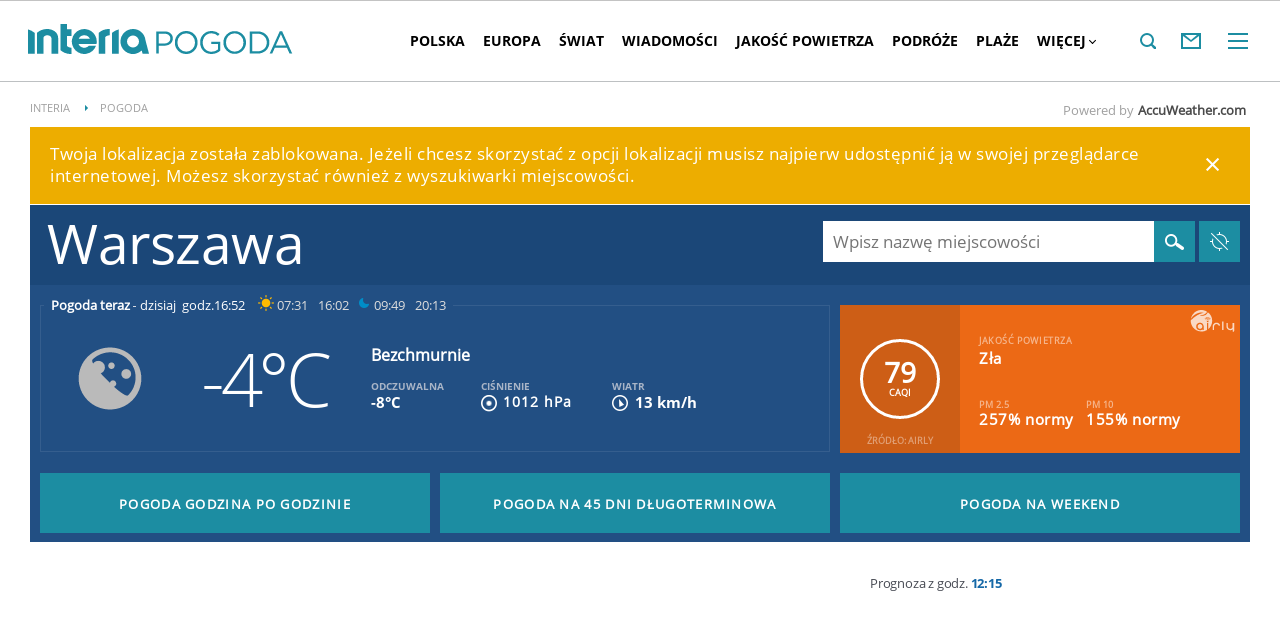

--- FILE ---
content_type: image/svg+xml
request_url: https://d.iplsc.com/weather/svg-icons/4.svg
body_size: 1069
content:
<?xml version="1.0" encoding="utf-8"?>
<svg version="1.1" xmlns="http://www.w3.org/2000/svg" viewBox="0 0 96 96" enable-background="new 0 0 96 96">
 <g id="ico_x5F_4">
  <g id="ico_x5F_4_1_">
   <path d="M66.2,58c4,0,7.3,2.7,7.6,6.2c-1.6,0.3-2.7,1.1-2.3,3.1c0.6-0.4,1.3-0.8,2.1-1l0,0c0.2-0.1,0.3-0.1,0.5-0.2
			h0.1c0.5-0.1,1.1-0.2,1.7-0.2c3.4,0,6.1,2.5,6.1,5.5c0,2.9-2.5,5.3-5.6,5.5l0,0H56l0,0c-3.4-0.5-6-3.6-6-7.2
			c0-3.9,3.1-7.1,6.9-7.2c-0.4,1.4-0.3,2.8,1.3,3.4c0-1,0.3-2.1,0.7-3.2l0,0v-0.1c0.2-0.5,0.4-0.9,0.7-1.3
			C60.9,59.4,63.4,58,66.2,58 M66.2,54c-3.8,0-7.3,1.7-9.5,4.6c-6,0.2-10.7,5.1-10.7,11.2c0,5.2,3.4,9.6,8.3,10.8
			c0.5,0.2,1.1,0.4,1.7,0.4h20.5c0.3,0,0.6,0,0.9-0.1c5-0.7,8.7-4.6,8.7-9.4c0-4.7-3.7-8.7-8.6-9.4C76.1,57.4,71.6,54,66.2,54
			L66.2,54z" fill="#ffffff"/>
   <path d="M24.6,45c2.6,0,4.8,1.9,5,4.3c-1.1,0.2-1.8,0.8-1.5,2.1c0.4-0.3,0.9-0.5,1.4-0.7l0,0c0.1,0,0.2-0.1,0.3-0.1
			c0,0,0,0,0.1,0c0.3-0.1,0.7-0.1,1.1-0.1c2.2,0,4,1.7,4,3.8c0,2-1.6,3.6-3.7,3.8l0,0H17.9l0,0c-2.2-0.4-3.9-2.5-3.9-4.9
			c0-2.7,2-4.9,4.5-4.9c-0.3,1-0.2,1.9,0.9,2.3c0-0.7,0.2-1.4,0.5-2.2l0,0c0,0,0,0,0-0.1c0.1-0.3,0.3-0.6,0.4-0.9
			C21.2,45.9,22.8,45,24.6,45 M24.6,41c-2.7,0-5.3,1.2-7,3.2c-4.3,0.5-7.6,4.3-7.6,8.9c0,4.1,2.6,7.5,6.3,8.6c0.5,0.2,1,0.3,1.6,0.3
			h13.4c0.3,0,0.6,0,0.9-0.1c3.9-0.6,6.8-3.8,6.8-7.7c0-3.6-2.5-6.6-5.9-7.5C31.9,43.4,28.5,41,24.6,41L24.6,41z" fill="#ffffff"/>
   <path d="M63.6,30c1.9,0,3.4,1.3,3.6,3c-0.8,0.1-1.3,0.5-1.1,1.5c0.3-0.2,0.6-0.4,1-0.5l0,0c0.1,0,0.2-0.1,0.2-0.1l0,0
			c0.2-0.1,0.5-0.1,0.8-0.1c1.6,0,2.9,1.2,2.9,2.6c0,1.4-1.2,2.5-2.6,2.6l0,0h-9.6l0,0c-1.6-0.3-2.8-1.7-2.8-3.4
			c0-1.9,1.4-3.4,3.2-3.4c-0.2,0.7-0.1,1.3,0.6,1.6c0-0.5,0.1-1,0.3-1.5l0,0c0,0,0,0,0-0.1c0.1-0.2,0.2-0.4,0.3-0.6
			C61.1,30.6,62.3,30,63.6,30 M63.6,26c-2.1,0-4.1,0.8-5.5,2.3c-3.5,0.6-6.1,3.6-6.1,7.3c0,3.4,2.2,6.3,5.3,7.1
			c0.5,0.2,0.9,0.3,1.5,0.3h9.6c0.3,0,0.5,0,0.8-0.1c3.4-0.5,5.8-3.2,5.8-6.5c0-2.9-1.9-5.3-4.5-6.2C69.3,27.7,66.6,26,63.6,26
			L63.6,26z" fill="#ffffff"/>
   <path d="M71.4,46.5c-0.2,0.3-0.4,0.6-0.4,1v2c0,0.8,0.7,1.5,1.5,1.5h12c0.8,0,1.5-0.7,1.5-1.5v-2
			c0-0.8-0.7-1.5-1.5-1.5H72.8C72.3,46.2,71.9,46.4,71.4,46.5z" fill="#febc09"/>
   <path d="M66.9,47h-4.8c0,0.3,0.1,0.7,0.1,1c0,0.9-0.1,1.7-0.2,2.5c1.3-0.3,2.7-0.5,4.2-0.5c0.2,0,0.5,0,0.7,0
			c0.1-0.7,0.1-1.3,0.1-2C67,47.7,67,47.3,66.9,47z" fill="#febc09"/>
   <path d="M44.3,61.7c-1.1-0.3-2.1-0.7-3.1-1.2c-0.9,1.4-2,2.6-3.4,3.5c1.4,0.9,3,1.7,4.7,2.2
			C42.8,64.6,43.4,63.1,44.3,61.7z" fill="#febc09"/>
   <path d="M28.6,32.8c0.6,0.6,1.5,0.6,2.1,0l1.4-1.4c0.6-0.6,0.6-1.5,0-2.1l-8.5-8.5c-0.6-0.6-1.5-0.6-2.1,0l-1.4,1.4
			c-0.6,0.6-0.6,1.5,0,2.1L28.6,32.8z" fill="#febc09"/>
   <path d="M46.5,25h2c0.8,0,1.5-0.7,1.5-1.5v-12c0-0.8-0.7-1.5-1.5-1.5h-2c-0.8,0-1.5,0.7-1.5,1.5v12
			C45,24.3,45.7,25,46.5,25z" fill="#febc09"/>
   <path d="M35,42.1c2.2-4.9,7.2-8.3,13-8.3h0.1c0.3-1.7,0.9-3.3,1.8-4.7C49.3,29,48.7,29,48,29c-7.2,0-13.4,4-16.6,9.8
			C32.8,39.7,34,40.8,35,42.1z" fill="#febc09"/>
  </g>
 </g>
</svg>
